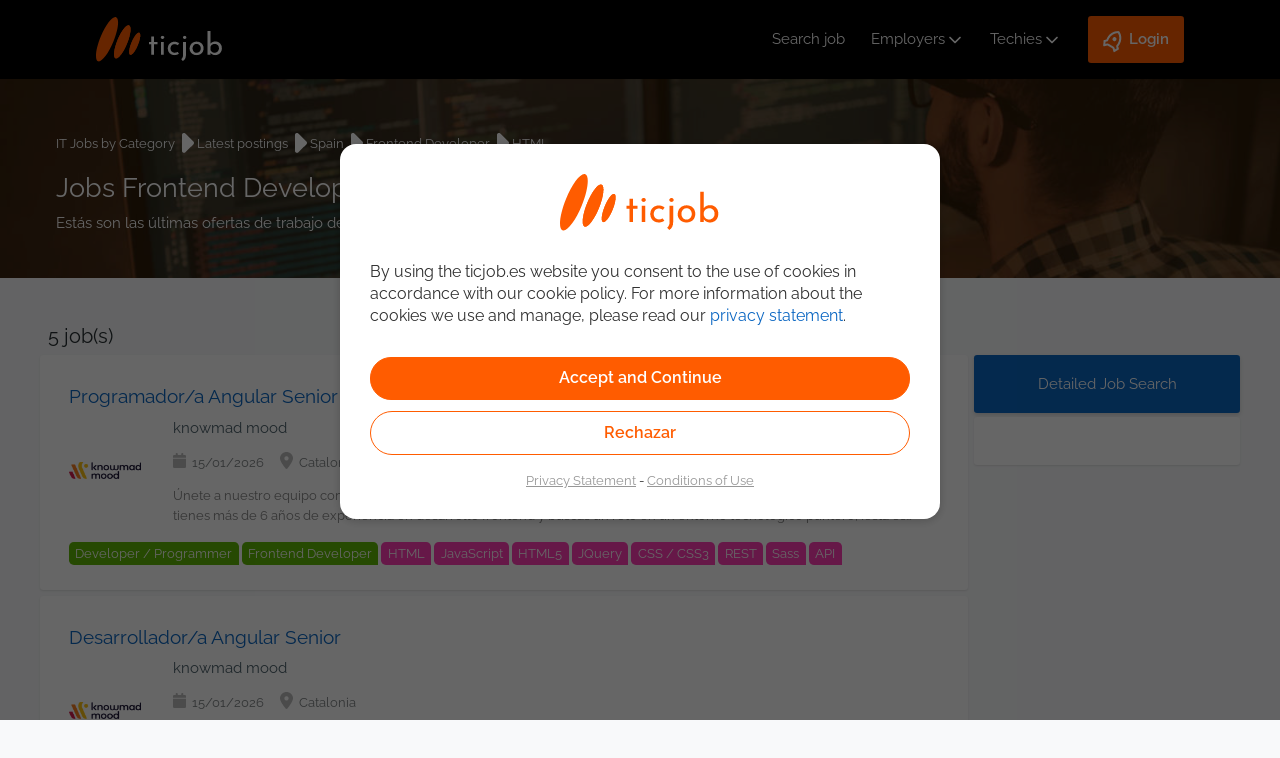

--- FILE ---
content_type: text/html;charset=UTF-8
request_url: https://ticjob.es/eng/it-job-openings/frontend-developer-html-spain
body_size: 14987
content:
<!DOCTYPE html>
<html lang="en" dir="ltr" xmlns="http://www.w3.org/1999/xhtml">
    <head>
		<meta charset="UTF-8">
		<meta http-equiv="Content-Type" content="text/html;" charset="UTF-8">
        <meta name="viewport" content="width=device-width, maximum-scale=1.0" />
        <title>Jobs Frontend Developer HTML in Spain - ticjob</title>
        <meta name="Description" content="Jobs Frontend Developer HTML in Spain: find them on ticjob.es"/>
        <meta name="author" content="ticjob.es"/>
		<meta name="twitter:title" content="Jobs Frontend Developer HTML in Spain - ticjob"/>
		<meta name="twitter:description" content="Jobs Frontend Developer HTML in Spain: find them on ticjob.es"/>
		<meta name="twitter:card" content="Jobs Frontend Developer HTML in Spain: find them on ticjob.es"/>
		<meta name="twitter:site" content="https://ticjob.es/eng/it-job-openings/frontend-developer-html-spain"/>
		<meta name="twitter:creator" content="@ticjob"/>
		<meta name="twitter:image" content="https://ticjob.es/img/theme-nd/no-fusion/ticjob-presentation.jpg"/>
       	<meta name="google-site-verification" content="Y-QzJJiysxJPDFiPz83BcJbqpvOzstvYfZ5ljvlOV9s" />
        <link rel="canonical" href="https://ticjob.es/eng/it-job-openings/frontend-developer-html-spain"/>
		<link rel="stylesheet" type="text/css" href="https://ticjob.es/LCL/CxbRapsxJROOUGjbX9dszlcVoV89htIIUTKrMv5L0BU_20260113182039"/>
<link rel="stylesheet" type="text/css" href="https://ticjob.es/LCL/yZMQj6hEHhKXv_NPFi8Rcc5Wg6OyVv9LX3gdIz5jpUY_20260113182113"/>
<link rel="stylesheet" type="text/css" href="https://ticjob.es/LCL/kwcZkGYW1V3c4dStH41q59jBMloHvMiUA1zP5Agv_rA_20260113182040"/>
<link rel="stylesheet" type="text/css" href="https://ticjob.es/LCL/8QZbMMEigXYDuq_n-4ZE7V6aPsqSGAmN4UU3274P7rM_20260113182040"/>
<script type="text/javascript">
<!--
var appUser="";
//-->
</script><script type="text/javascript" src="https://ticjob.es/LCL/libraries/leaflet/leaflet_20260113182040.js"></script>
<script type="text/javascript" src="https://ticjob.es/LCL/libraries/leaflet/leaflet.label_20260113182040.js"></script>
<script type="text/javascript" src="https://ticjob.es/LCL/gvvzloTGQLIgWPARk1LoZF0jLUNl52giuDn8hYDxae4_20260113182040"></script>
<script type="text/javascript" src="https://ticjob.es/LCL/og0jfV9lbjJE3MjlLp_zugJcir6hzNof1HNUV8c6iDs_20260113182113"></script>
</head>

    <body class="main-page-body" id="body-ticjob">
		<script type="text/javascript">
<!--
var siteversion = "4.76.4";

			gtmDataLayer = [{
				
					'appPageTitle': 'it-job-openings(/.*)?',
					 
					 	'appPageSubRubric': 'MENU_IT_JOBS_BY_CATEGORY',
					 	
    						'appPageRubric': 'MENU_IT_JOBS_BY_CATEGORY',
    					
    			
    			'appLanguage': 'en',
    			'appInterface': '/member',
    			'appSessionId': 'A4B2BD86979DE563764FB1158D156F47',
    			'appUtmSource': '',
    			'appUtmMedium': 'internet',
    			'appUtmCampaign': '',
    			 
  			}];
//-->
</script><!-- GTM-NZPXFL -->
			<!-- Google Tag Manager -->
				<noscript><iframe src="//www.googletagmanager.com/ns.html?id=GTM-NZPXFL"
				height="0" width="0" style="display:none;visibility:hidden"></iframe></noscript>
				<script>(function(w,d,s,l,i){w[l]=w[l]||[];w[l].push({'gtm.start':
				new Date().getTime(),event:'gtm.js'});var f=d.getElementsByTagName(s)[0],
				j=d.createElement(s),dl=l!='dataLayer'?'&l='+l:'';j.async=true;j.src=
				'//www.googletagmanager.com/gtm.js?id='+i+dl;f.parentNode.insertBefore(j,f);
				})(window,document,'script','gtmDataLayer','GTM-NZPXFL');</script>
			<!-- End Google Tag Manager -->
			<script type="text/javascript">
<!--
function sendWebPageTrackingEvent(eventCategory, eventAction, detailsString) {
        		
        			gtmDataLayer.push({'event': eventAction, 'eventCategory': eventCategory , 'eventAction': eventAction, 'detailsString' : detailsString});
        		
        	}
//-->
</script><script type="text/javascript">
<!--

//-->
</script><script type="text/javascript">
<!--
$.ictjob.debug=false;

    $.ictjob.config={
        changeManagement:{
            colorCarouselLogos : true
        },
        location:{
            zipLength:5,
            defaultCountryId:8
        },
        jobOffer:{
            permanentContractTypeId: 2
        },
        defaultDateSeparator:"/",
        defaultDatePlaceholder:"dd\/mm\/yyyy"
    };

    $.ictjob.localizedBaseAjaxUrl="https://ticjob.es/eng/ajax/";
    $.ictjob.isAlreadyUsedUrl= "https://ticjob.es/eng/api/json/is-already-used";
    $.ictjob.putMemberAvailability= "https://ticjob.es/eng/api/json/put-member-availability";
    $.ictjob.getCities= "https://ticjob.es/eng/api/json/get-cities";
    $.ictjob.memberPossibleSalaries= "https://ticjob.es/eng/ajax/MemberPossibleSalaries";
    $.ictjob.selectCityInDepartmentChosen= "https://ticjob.es/eng/ajax/SelectCityInDepartmentChosen";
    $.ictjob.uxFlags="https://ticjob.es/eng/api/json/ux-flags";
    $.ictjob.requestNewCaptcha= "https://ticjob.es/eng/api/json/requestNewCaptcha";
    $.ictjob.requestNewPassword= "https://ticjob.es/eng/api/json/requestNewPassword";
    $.ictjob.jobOfferContentURL= "https://ticjob.es/eng/ajax/JobOfferContent";
    $.ictjob.youtubeDisplay= "https://ticjob.es/eng/ajax/YoutubeDisplay";
    $.ictjob.pageLanguageCode = "eng";
    $.ictjob.partnerCarouselUrl= "/eng/ajax/PartnerCarousel";
    $.ictjob.texts= {changeAttachedFile: "Attach a different file"};
    $.ictjob.loginMember = "https://ticjob.es/eng/api/json/login-member";
    $.ictjob.registerMember = "https://ticjob.es/eng/api/json/register-member";
    $.ictjob.googleApiKey = "AIzaSyCH8bAzH5y-1ZSExb-khCFXZZvQbzXbuq8";
    $.ictjob.googleClientId = "141093984506-lfcl3lnuit4d78cbeoghdiu2eurhiguq";
    $.ictjob.dropBoxApiKey = "51sgnenmxagcjwi";
    $.ictjob.memberRecruiterFlags = "https://recruiter.ticjob.es/api/json/member-recruiter-flags";
    $.ictjob.isMobileDevice = false;

    $.ictjob.remainingCharacters = "Remaining";
    $.ictjob.recruiter={};
    $.ictjob.recruiter.cleanHtml="https://recruiter.ticjob.es/api/json/clean-html";
    $.ictjob.recruiter.message_mission_followed="The candidate that you have chosen will appear in the \"Follow-up Consultants\" menu.\nYou will be alerted 30 days before the end of the assignment.";

    $.ictjob.messages={};
    $.ictjob.messages.leavingPageWarning="Warning: you will lose all your input!";

    $.page = {};
        
    $.validator.messages.required="required field";
    $.validator.messages.maxroles = "Choose a maximum of 4 roles";
    $.validator.messages.role_required = "Choose at least one role";
    $.validator.messages.maxskills = "Choose a maximum of 7 criteria\n(Development + Systems + Business Applications)";
    $.validator.messages.loginUsed = "This username has already been used";
    $.validator.messages.skillLevels = "Please choose your level of knowledge: 1. Junior 2. Intermediate 3. Senior, for each skill chosen.";
    $.validator.messages.skillLevelsIntermissions = "Please choose the appropriate level of knowledge for each selected skill: 1. Junior 2. Intermediate 3. Senior.";
    $.validator.messages.experience_required = "Enter at least one example of experience";
    $.validator.messages.incomplete_period = "Period incomplete";
    $.validator.messages.invalid_period = "Invalid period";
    $.validator.messages.loginUsed2="Already registered?";
    $.validator.messages.availability_required = "Required field: Availability";
    $.validator.messages.mission_end_date_required = "Required field: End date for assignment";
    $.validator.messages.mission_end_date_30_days = "You cannot enter an end date for your assignment which is earlier than 30 days in the future. If your assignment will be coming to an end soon, we recommend that you mark your CV as AVAILABLE IMMEDIATELY. If you do this, potential recruiters will be able to contact you straight away to offer you assignments.";
    $.validator.messages.must_accept_terms = "You must accept our conditions to proceed";
    $.validator.messages.invalid_date = "Invalid date";    
    $.validator.messages.invalid_place = "Address not selected correctly";    
    $.validator.messages.applicationCVRequired = "Please attach a CV to your application.";    
    $.validator.messages.must_criteria = "Choose at least one criterion";
    $.validator.messages.at_least_one_application_scheme = "Please choose one or several ways to apply";
    $.validator.messages.job_too_many_skills = "Please choose a maximum of 10 skills";
    $.validator.messages.languageSkillsRequired="Choose at least one language";
    $.validator.messages.motherTongueRequired="Choose your mother tongue";
    $.validator.messages.cvRequiredForAccount="Please attach a CV-file (.doc, .docx, .odt or .pdf) to your ticjob CV.";
    
    $.validator.messages.field1Required="The field Field 1 is required";
    $.validator.messages.invalid_email = "Invalid email address";    
    $.validator.messages.invalid_mobile = "Wrong phone number";
    $.validator.messages.invalid_dni = "Wrong ID";
    $.validator.messages.invalid_prefix = "Invalid telephone prefix (+xx)";
//-->
</script><section id="container" class="container_12">
            <header ictjob.frontend.pages.member.ITJobs@4a131fe6>
	<!-- Lo utilizamos para saber si se han actualizado las politicas de privacidad -->
	<input type="hidden" id="showPopupAcceptNewPrivacyPolicy" value=""/>
    <div class="d-flex flex-row flex-wrap justify-between align-center">
    	<input id="activar" name="activar" type="checkbox" style="display:none;">
    	<label id="icon-responsive-menu" for="activar" class="flex-header">
			<img src="/img/theme-nd/header/icon-menu-responsive.svg" alt="Menu"/>
		</label>
		<a class="logoTicjob" href="https://ticjob.es/eng/" title="ticjob.es"><img src="/img/theme-nd/header/no-fusion/logo-ticjob-spain.svg" title="ticjob.es" alt="ticjob.es"/></a><a class="userIcon" href="https://ticjob.es/eng/login"><img alt="User registration icon" src="/img/theme-nd/header/user-login.svg"/></a><nav>
			<ul class="d-flex-menu align-center">
				<li><a id="it-jobs-link" href="https://ticjob.es/eng/search">Search job</a></li>
				<li>
						<input id="activarEm" name="activarEm" type="checkbox" style="display:none;">
						<label for="activarEm" class="d-flex align-center">
							<a href="https://recruiter.ticjob.es/login">Employers</a><svg xmlns="http://www.w3.org/2000/svg" width="20" height="20" viewBox="0 0 24 24" stroke-width="2" stroke="#ffffff" fill="none" stroke-linecap="round" stroke-linejoin="round">
							  <path d="M6 9l6 6l6 -6"/>
							</svg>
						</label>
						<ul>
							<li><a href="https://recruiter.ticjob.es/login">Login</a></li>
							<li><a href="https://ticjob.es/eng/about">About</a></li>
							<li><a href="https://recruiter.ticjob.es/signup">Register company</a></li>
							<li><a target="_blank" href="https://calendly.com/demoticjob/demo-ticjob-1">Schedule a demo</a></li></ul>
					</li>
				<li>
		<input id="activarCan" name="activarCan" type="checkbox" style="display:none;">
		<label for="activarCan" class="d-flex align-center">
			<a href="https://ticjob.es/eng/login">Techies</a><svg xmlns="http://www.w3.org/2000/svg" width="20" height="20" viewBox="0 0 24 24" stroke-width="2" stroke="#ffffff" fill="none" stroke-linecap="round" stroke-linejoin="round">
			  <path stroke="none" d="M0 0h24v24H0z" fill="none"/>
			  <path d="M6 9l6 6l6 -6"/>
			</svg>
		</label>
		<ul>
			<li><a href="https://ticjob.es/eng/login">Login</a></li>
			<li><a href="https://ticjob.es/eng/candidate-registration">Subscription</a></li>
			<li><a href="https://ticjob.es/eng/search">Job postings</a></li>
			<li><a target="_blank" href="https://blog.ticjob.es">Blog IT</a></li>
		</ul>
	</li>
	<li>
		<input id="activarLog" name="activarLog" type="checkbox" style="display:none;">
		<label for="activarLog" class="d-flex align-center loginButton">
			<svg xmlns="http://www.w3.org/2000/svg" viewBox="0 0 24 24" width="24" height="24">
				<path fill="none" d="M0 0h24v24H0z"></path>
				<path fill="#ffffff" d="M5 13c0-5.088 2.903-9.436 7-11.182C16.097 3.564 19 7.912 19 13c0 .823-.076 1.626-.22 2.403l1.94 1.832a.5.5 0 0 1 .095.603l-2.495 4.575a.5.5 0 0 1-.793.114l-2.234-2.234a1 1 0 0 0-.707-.293H9.414a1 1 0 0 0-.707.293l-2.234 2.234a.5.5 0 0 1-.793-.114l-2.495-4.575a.5.5 0 0 1 .095-.603l1.94-1.832C5.077 14.626 5 13.823 5 13zm1.476 6.696l.817-.817A3 3 0 0 1 9.414 18h5.172a3 3 0 0 1 2.121.879l.817.817.982-1.8-1.1-1.04a2 2 0 0 1-.593-1.82c.124-.664.187-1.345.187-2.036 0-3.87-1.995-7.3-5-8.96C8.995 5.7 7 9.13 7 13c0 .691.063 1.372.187 2.037a2 2 0 0 1-.593 1.82l-1.1 1.039.982 1.8zM12 13a2 2 0 1 1 0-4 2 2 0 0 1 0 4z"></path>
			</svg>
			<p>Login</p>
		</label>
		<ul>
			<li><a href="https://ticjob.es/eng/login">Techies</a></li>
			<li><a href="https://recruiter.ticjob.es/login">Partners</a></li>
		</ul>
	</li>
</ul>
		</nav>
	</div>

	<!-- Popup Policy Privacy -->
	<div id="policy_privacy_changed_popup" style="display:none;">
		<div class="text-scrollable-container" style="height: 200px">
			<style>	
	p{
		line-height: 1.4;
	}
</style>

<p>Since our last connection to the portal we have updated our <a href="/esp/privacy" target="_blank">Privacy Policy</a>.</p> 
<p>Please confirm that you have read and agree with this Policy.</p>
<p>If you are not satisfied, please delete your account from your Profile.</p>
<p>You can consult more details in our <a href="/eng/privacy" target="_blank">Privacy Policy</a> and <a href="/eng/disclaimer" target="_blank">Conditions of Use</a></p></div>
		<div style="width: 100%">
			<div style="display:inline-block; width: 49%; text-align: right">
				<input type="button" id="noAcceptPrivacyPolicyButton" class="button" value="No&nbsp;Accept"/>
			</div>
			<div style="display:inline-block;width: 49%; text-align: left;">
				<form name="accept_privacy_policy_changes" id="accept_privacy_policy_changes" action="https://ticjob.es/eng/accept_privacy_policy_changes" method="post"><input type="submit" value="Accept" id="acceptPrivacyPolicyBtn" class="button main-button"/></form></div>
		</div>
	</div>
	<div id="confirm_unsuscribe" style="display:none;">
		<div class="text-scrollable-container" style="height: 200px; width: 525px">
			<style>	
	p{
		line-height: 1.4;
	}
</style>

<p>When you delete your Ticjob account, we will delete all the information we have about you, including your CV, your mail preferences and alerts, and the status of any of your applications.</p>
<p>Keep in mind that if your CV has been consulted by a Recruiting Company, having registered for an offer or having your profile visible, you may still be contacted or they may keep your CV for one of their positions. In this case, you should contact them if you want to modify or delete the data that they keep from you.</p></p>
<p>You can consult more details in our <a href="/eng/privacy" target="_blank">Privacy Policy</a> and <a href="/eng/disclaimer" target="_blank">Conditions of Use</a></p></div>
		<div>	
			<div style="display:inline-block; width: 49%; text-align: right;">
				<a namespace="/member" href="https://ticjob.es/eng/auth/unsubscribe-submit" class="button">
					Yes</a>
			</div>
			<div style="display:inline-block; width: 49%; text-align: left;">
				<input type="button" id="cancelUnsuscribe" class="button main-button" value="Cancel"/>
			</div>			
		</div>
	</div>  
</header>
<div class="row clearfix" id="header-banner">
			</div>			
	<script>
	$(document).ready(function(){
		if( $("#showPopupAcceptNewPrivacyPolicy").val() == "true" ){
			$("#policy_privacy_changed_popup").show();
			$("#confirm_unsuscribe").show();
			
			show_Popup();
			$(".text-scrollable-container").scrollTop(0);
			return false;
		}else{
			$("#policy_privacy_changed_popup").hide();
			$("#confirm_unsuscribe").hide();
		}
	});	
	function show_Popup(){
		$("#policy_privacy_changed_popup").dialog({
			modal: true,
			title: "Privacy Policy and Disclaimer",
			width: 'auto',
			height: 'auto',
			closeOnEscape: false,
			resizable: false
		}); 
		
		$("#confirm_unsuscribe").dialog({
			modal: true,
			autoOpen: false,
			title: "Confirm the deletion of profile",
			width: 'auto',
			height: 'auto',
			closeOnEscape: false,
			resizable: false
		}); 
	}
	$("#noAcceptPrivacyPolicyButton").click(function(){
		$("#confirm_unsuscribe").dialog('open');
	});
	$("#cancelUnsuscribe").click(function(){
		$("#confirm_unsuscribe").dialog('close');
	});
	$("#acceptPrivacyPolicyBtn").click(function(){
		$("#showPopupAcceptNewPrivacyPolicy").val("false");
	});
</script>
<div id="main" class="clearfix" role="main">
					<div class="client-messages-container"  
id="default-message-container"></div>
<div id="header-it-jobs">
	<div class="row">
		<ul class="breadcrumb clearfix">
			<li><a href="https://ticjob.es/eng/it-jobs">IT Jobs by Category</a></li>
			<img class="svgImgWidth" src="/img/theme-nd/no-fusion/icons-svg/arrow-right-white.svg">
			<li>
				<a href="https://ticjob.es/eng/it-job-openings">
					Latest postings</a>
			</li>
			<img class="svgImgWidth" src="/img/theme-nd/no-fusion/icons-svg/arrow-right-white.svg">
				<li>
					<a href="https://ticjob.es/eng/it-job-openings/spain">Spain</a>
				</li>
			<img class="svgImgWidth" src="/img/theme-nd/no-fusion/icons-svg/arrow-right-white.svg">
				<li>
					<a href="https://ticjob.es/eng/it-job-openings/frontend-developer-spain">
						Frontend Developer</a>
				</li>
			<img class="svgImgWidth" src="/img/theme-nd/no-fusion/icons-svg/arrow-right-white.svg">
				<li>
					<a href="https://ticjob.es/eng/it-job-openings/frontend-developer-html-spain">HTML</a></li>
			</ul>
		<div class="category-title">
			<h1 class="category-head">
				Jobs Frontend Developer HTML in Spain</h1>
			<h2>Estás son las últimas ofertas de trabajo de Frontend Developer HTML in Spain encontradas.</h2>
		</div>
	</div>
	</div>
<div id="it-jobs">
	<div class="row clearfix" id="header-banner">
				</div>			
		<div id="categories-result">
		<div id="search-result">
	<div class="panel-header2 search-result-header">
			<div class="divide-jobs-list number-results-email-alert">	
					<h3 class="search-result-header-number-results"><span id="nb-jobs-found"></span>&nbsp;job(s)</h3>
						</div>
				<div class="divide-jobs-list range-date-selector">
					<div class="jobs-list-filter no-lang-filter">
						<div class="search-result-header-language-filter language-select-input  noRank ">
							</div>
						</div>
				</div>
			</div>
	<div class="search-result-body">
		<ul id="search-result-body">
				<li>
									<div class="job-card">
										<div class="job-card-wrapper" data-url="https://ticjob.es/eng/job/programador-angular-senior/70088">
											<div class="jobtitle-vertical-center-home">
												<a  class="job-title search-item-link" href="https://ticjob.es/eng/job/programador-angular-senior/70088">
													Programador/a Angular Senior</a>
											</div>
											<div class="job-card-body job-info job-info-no-language-filter">
												<div class="job-card-company-logo">
														<a class="job-logo image-office-link" href="https://ticjob.es/eng/office/knowmad-mood/4802 " >
															<span class="vertical-middle-div">
																<img class="search-item-logo" src="/files/logo/knowmad_mood_1728995132_0.png.mid.png" alt="knowmad mood"/>
															</span>
														</a>
													</div>	
												<div class="job-card-info">
													<div class="job-card-label-header job-company-title">
														<a href="https://ticjob.es/eng/office/knowmad-mood/4802 " >
															knowmad mood</a>
													</div>
													<div class="job-card-label">
														<div class="job-card-label date-field">
															<p>15/01/2026</p>
														</div>
														<div class="job-card-label location-field">
															<p>Catalonia</p>
															</div>
													</div>
													<div class="job-description">
														<p>
															

Únete a nuestro equipo como Desarrollador/a Frontend Senior y disfruta de un entorno de trabajo innovador y flexible. 

  

Si tienes más de 6 años de experiencia en desarrollo frontend y buscas un reto en un entorno tecnológico puntero, ¡esta es tu oportunidad! 

  

¿Qué Ofrecemos? 

  
 
Modelo híbrido: Disfruta de la flexibilidad del teletrabajo, con solo un día de presencialidad en la oficina a la semana. 
Horario flexible: Adapta tu jornada a tu ritmo personal, coordinando con tu equipo para disfrutar de un balance ideal entre trabajo y vida personal. 
Vacaciones: Disfruta de 22 días de vacaciones más 2 días de libre disposición, además de los días 24 y 31 de diciembre libres. 
Contrato indefinido: Desde el primer día, con la opción de elegir si prefieres recibir tu nómina en 12 o 14 pagas. 
Retribución flexible: Elige cómo destinar parte de tu salario a productos o servicios con ventajas fiscales, como tarjeta restaurante, cheque guardería, seguro médico o formación. 
Club de ventajas: Accede a descuentos exclusivos en tecnología, ocio y formación para mejorar tu vida personal. 
Formación continua: Accede a plataformas como Udemy Business, además de cursos de idiomas, certificaciones oficiales y formación técnica, adaptados a tus necesidades y ritmo. 
Plan de carrera: Diseña tu propio camino de crecimiento, con apoyo para avanzar dentro de la empresa, transitar entre comunidades o asumir roles de liderazgo. 
Bienestar integral: Acceso a nuestro programa de bienestar que incluye nutrición saludable, actividad física y talleres de equilibrio emocional. 
Conciliación +VIDA: Asistencia personal y familiar 24/7, con servicios como consultas médicas, legales, dentales, asistencia personal, renovación de carnet de conducir y más para ti y tus familiares. 
Ambiente de trabajo inclusivo: Fomentamos la diversidad generacional y cultural, con políticas activas de igualdad y diversidad en un entorno de más de 70 nacionalidades. 
Eventos sociales y diversión: Participa en actividades como videojuegos multijugador, escape rooms virtuales y más, para conectar con tus compañeros fuera del entorno laboral.  

  

¿Con qué herramientas trabajarás? 

  

HTML5, CSS3, SASS, Servicios REST, jQuery (más de 2 años de experiencia), Angular 5 o superior (más de 3 años de experiencia), Node.js, Javascript Orientado a Objetos (POO), Aplicaciones SPA 

  

¿Cuál será tu misión en el proyecto? 

  
 
Refinar historias de usuario junto al Product Owner y el equipo. 
Desarrollar tanto el frontend en Angular como el backend. 
Implementar arquitecturas de microservicios y microfrontends. 
Diseñar y desarrollar APIs REST bajo un enfoque API First.  

  

Requisitos Mínimos: 

  
 
Más de 6 años de experiencia en desarrollo frontend. 
Experiencia con Angular 5 o superior y Node.js. 
Conocimientos avanzados de Javascript Orientado a Objetos. 
Experiencia con HTML5, CSS3, SASS y jQuery. 
Familiaridad con aplicaciones SPA y servicios REST.  

  

¡Apúntate y te daremos más detalles! 

  

  

En Knowmad Mood, estamos comprometidos con la diversidad e inclusión, creando igualdad de oportunidades para todos los candidatos calificados, sin distinción de ningún tipo</p>
													</div>
												</div>
											</div>
										</div>
										<aside class="job-tags">
											<input class="active-tag-class" id="active-tags-69891" name="active-tags" type="checkbox" style="display:none;">
											<div class="tags-container">
												<span title="Developer / Programmer" class="job-tag rol-tag" data-id="142">
															Developer / Programmer</span>
													<span title="Frontend Developer" class="job-tag rol-tag" data-id="789">
															Frontend Developer</span>
													<span title="HTML" class="job-tag dev-tag" data-id="188">
															HTML</span>
													<span title="JavaScript" class="job-tag dev-tag" data-id="190">
															JavaScript</span>
													<span title="HTML5" class="job-tag dev-tag" data-id="690">
															HTML5</span>
													<span title="JQuery" class="job-tag dev-tag" data-id="704">
															JQuery</span>
													<span title="CSS / CSS3" class="job-tag dev-tag" data-id="705">
															CSS / CSS3</span>
													<span title="REST" class="job-tag dev-tag" data-id="774">
															REST</span>
													<span title="Sass" class="job-tag dev-tag" data-id="799">
															Sass</span>
													<span title="API" class="job-tag dev-tag" data-id="817">
															API</span>
													<span title="Angular" class="job-tag dev-tag" data-id="876">
															Angular</span>
													</div>
										</aside>
									</div>
								</li>
							<li>
									<div class="job-card">
										<div class="job-card-wrapper" data-url="https://ticjob.es/eng/job/desarrollador-angular-senior/70059">
											<div class="jobtitle-vertical-center-home">
												<a  class="job-title search-item-link" href="https://ticjob.es/eng/job/desarrollador-angular-senior/70059">
													Desarrollador/a Angular Senior</a>
											</div>
											<div class="job-card-body job-info job-info-no-language-filter">
												<div class="job-card-company-logo">
														<a class="job-logo image-office-link" href="https://ticjob.es/eng/office/knowmad-mood/4802 " >
															<span class="vertical-middle-div">
																<img class="search-item-logo" src="/files/logo/knowmad_mood_1728995132_0.png.mid.png" alt="knowmad mood"/>
															</span>
														</a>
													</div>	
												<div class="job-card-info">
													<div class="job-card-label-header job-company-title">
														<a href="https://ticjob.es/eng/office/knowmad-mood/4802 " >
															knowmad mood</a>
													</div>
													<div class="job-card-label">
														<div class="job-card-label date-field">
															<p>15/01/2026</p>
														</div>
														<div class="job-card-label location-field">
															<p>Catalonia</p>
															</div>
													</div>
													<div class="job-description">
														<p>
															

  

Acerca del Empleo 

  

Únete a nuestro equipo como Desarrollador/a Frontend Senior y disfruta de un entorno de trabajo innovador y flexible. 

  

Si tienes más de 6 años de experiencia en desarrollo frontend y buscas un reto en un entorno tecnológico puntero, ¡esta es tu oportunidad! 

  

  

¿Qué Ofrecemos? 

  
 
Modelo híbrido ✨✨: Disfruta de la flexibilidad del teletrabajo, con solo un día de presencialidad en la oficina a la semana. 
Horario flexible ⏰: Adapta tu jornada a tu ritmo personal, coordinando con tu equipo para disfrutar de un balance ideal entre trabajo y vida personal. 
Vacaciones ✨✨: Disfruta de 22 días de vacaciones más 2 días de libre disposición, además de los días 24 y 31 de diciembre libres. 
Contrato indefinido ✨✨: Desde el primer día, con la opción de elegir si prefieres recibir tu nómina en 12 o 14 pagas. 
Retribución flexible ✨✨: Elige cómo destinar parte de tu salario a productos o servicios con ventajas fiscales, como tarjeta restaurante, cheque guardería, seguro médico o formación. 
Club de ventajas: Accede a descuentos exclusivos en tecnología, ocio y formación para mejorar tu vida personal. 
Formación continua ✨✨: Accede a plataformas como Udemy Business, además de cursos de idiomas, certificaciones oficiales y formación técnica, adaptados a tus necesidades y ritmo. 
Plan de carrera ✨✨: Diseña tu propio camino de crecimiento, con apoyo para avanzar dentro de la empresa, transitar entre comunidades o asumir roles de liderazgo. 
Bienestar integral ✨✨: Acceso a nuestro programa de bienestar que incluye nutrición saludable, actividad física y talleres de equilibrio emocional. 
Conciliación +VIDA: Asistencia personal y familiar 24/7, con servicios como consultas médicas, legales, dentales, asistencia personal, renovación de carnet de conducir y más para ti y tus familiares. 
Ambiente de trabajo inclusivo ✨✨: Fomentamos la diversidad generacional y cultural, con políticas activas de igualdad y diversidad en un entorno de más de 70 nacionalidades. 
Eventos sociales y diversión✨✨: Participa en actividades como videojuegos multijugador, escape rooms virtuales y más, para conectar con tus compañeros fuera del entorno laboral.  

  

¿Con qué herramientas trabajarás?  

  
 
HTML5, CSS3, SASS, Servicios REST, jQuery (más de 2 años de experiencia), Angular 5 o superior (más de 3 años de experiencia), Node.js, Javascript Orientado a Objetos (POO), Aplicaciones SPA  

  

¿Cuál será tu misión en el proyecto? 

  
 
Refinar historias de usuario junto al Product Owner y el equipo. 
Desarrollar tanto el frontend en Angular como el backend. 
Implementar arquitecturas de microservicios y microfrontends. 
Diseñar y desarrollar APIs REST bajo un enfoque API First.  

  

Requisitos Mínimos: 

  
 
Más de 6 años de experiencia en desarrollo frontend. 
Experiencia con Angular 5 o superior y Node.js. 
Conocimientos avanzados de Javascript Orientado a Objetos. 
Experiencia con HTML5, CSS3, SASS y jQuery. 
Familiaridad con aplicaciones SPA y servicios REST.  

  

¡Apúntate y te daremos más detalles! �� 

  

En Knowmad Mood, estamos comprometidos con la diversidad e inclusión, creando igualdad de oportunidades para todos los candidatos calificados, sin distinción de ningún tipo</p>
													</div>
												</div>
											</div>
										</div>
										<aside class="job-tags">
											<input class="active-tag-class" id="active-tags-69862" name="active-tags" type="checkbox" style="display:none;">
											<div class="tags-container">
												<span title="Frontend Developer" class="job-tag rol-tag" data-id="789">
															Frontend Developer</span>
													<span title="Backend Developer" class="job-tag rol-tag" data-id="790">
															Backend Developer</span>
													<span title="Product Owner" class="job-tag rol-tag" data-id="907">
															Product Owner</span>
													<span title="HTML" class="job-tag dev-tag" data-id="188">
															HTML</span>
													<span title="JavaScript" class="job-tag dev-tag" data-id="190">
															JavaScript</span>
													<span title="HTML5" class="job-tag dev-tag" data-id="690">
															HTML5</span>
													<span title="JQuery" class="job-tag dev-tag" data-id="704">
															JQuery</span>
													<span title="CSS / CSS3" class="job-tag dev-tag" data-id="705">
															CSS / CSS3</span>
													<span title="REST" class="job-tag dev-tag" data-id="774">
															REST</span>
													<span title="Sass" class="job-tag dev-tag" data-id="799">
															Sass</span>
													<span title="API" class="job-tag dev-tag" data-id="817">
															API</span>
													<span title="Angular" class="job-tag dev-tag" data-id="876">
															Angular</span>
													</div>
										</aside>
									</div>
								</li>
							<li>
									<div class="job-card">
										<div class="job-card-wrapper" data-url="https://ticjob.es/eng/job/desarrollador-angular-senior/69931">
											<div class="jobtitle-vertical-center-home">
												<a  class="job-title search-item-link" href="https://ticjob.es/eng/job/desarrollador-angular-senior/69931">
													Desarrollador/a Angular Senior</a>
											</div>
											<div class="job-card-body job-info job-info-no-language-filter">
												<div class="job-card-company-logo">
														<a class="job-logo image-office-link" href="https://ticjob.es/eng/office/knowmad-mood/4802 " >
															<span class="vertical-middle-div">
																<img class="search-item-logo" src="/files/logo/knowmad_mood_1728995132_0.png.mid.png" alt="knowmad mood"/>
															</span>
														</a>
													</div>	
												<div class="job-card-info">
													<div class="job-card-label-header job-company-title">
														<a href="https://ticjob.es/eng/office/knowmad-mood/4802 " >
															knowmad mood</a>
													</div>
													<div class="job-card-label">
														<div class="job-card-label date-field">
															<p>15/01/2026</p>
														</div>
														<div class="job-card-label location-field">
															<p>Madrid</p>
															</div>
													</div>
													<div class="job-description">
														<p>
															

Acerca del empleo 

  
 
Únete a nuestro equipo como Desarrollador/a Frontend Senior y disfruta de un entorno de trabajo innovador y flexible. 
Si tienes más de 6 años de experiencia en desarrollo frontend y buscas un reto en un entorno tecnológico puntero, ¡esta es tu oportunidad!  

  

¿Qué ofrecemos? 

  
 
Modelo híbrido ✨✨: Disfruta de la flexibilidad del teletrabajo, con solo un día de presencialidad en la oficina a la semana. 
Horario flexible ⏰: Adapta tu jornada a tu ritmo personal, coordinando con tu equipo para disfrutar de un balance ideal entre trabajo y vida personal. 
Vacaciones ✨✨: Disfruta de 22 días de vacaciones más 2 días de libre disposición, además de los días 24 y 31 de diciembre libres. 
Contrato indefinido ✨✨: Desde el primer día, con la opción de elegir si prefieres recibir tu nómina en 12 o 14 pagas. 
Retribución flexible ✨✨: Elige cómo destinar parte de tu salario a productos o servicios con ventajas fiscales, como tarjeta restaurante, cheque guardería, seguro médico o formación. 
Club de ventajas: Accede a descuentos exclusivos en tecnología, ocio y formación para mejorar tu vida personal. 
Formación continua ✨✨: Accede a plataformas como Udemy Business, además de cursos de idiomas, certificaciones oficiales y formación técnica, adaptados a tus necesidades y ritmo. 
Plan de carrera ✨✨: Diseña tu propio camino de crecimiento, con apoyo para avanzar dentro de la empresa, transitar entre comunidades o asumir roles de liderazgo. 
Bienestar integral ✨✨: Acceso a nuestro programa de bienestar que incluye nutrición saludable, actividad física y talleres de equilibrio emocional. 
Conciliación +VIDA: Asistencia personal y familiar 24/7, con servicios como consultas médicas, legales, dentales, asistencia personal, renovación de carnet de conducir y más para ti y tus familiares. 
Ambiente de trabajo inclusivo ✨✨: Fomentamos la diversidad generacional y cultural, con políticas activas de igualdad y diversidad en un entorno de más de 70 nacionalidades. 
Eventos sociales y diversión ✨✨: Participa en actividades como videojuegos multijugador, escape rooms virtuales y más, para conectar con tus compañeros fuera del entorno laboral.  

  

¿Con qué herramientas trabajarás?✨✨ 

  
 
HTML5, CSS3, SASS, Servicios REST, jQuery (más de 2 años de experiencia), Angular 5 o superior (más de 3 años de experiencia), Node.js, Javascript Orientado a Objetos (POO), Aplicaciones SPA  

  

¿Cuál será tu misión en el proyecto? 

  
 
Refinar historias de usuario junto al Product Owner y el equipo. 
Desarrollar tanto el frontend en Angular como el backend. 
Implementar arquitecturas de microservicios y microfrontends. 
Diseñar y desarrollar APIs REST bajo un enfoque API First.  

  

Requisitos mínimos: 

  
 
Más de 6 años de experiencia en desarrollo frontend. 
Experiencia con Angular 5 o superior y Node.js. 
Conocimientos avanzados de Javascript Orientado a Objetos. 
Experiencia con HTML5, CSS3, SASS y JQuery. 
Familiaridad con aplicaciones SPA y servicios REST.  

  

¡Apúntate y te daremos más detalles! �� 

  

En Knowmad Mood, estamos comprometidos con la diversidad e inclusión, creando igualdad de oportunidades para todos los candidatos calificados, sin distinción de ningún tipo</p>
													</div>
												</div>
											</div>
										</div>
										<aside class="job-tags">
											<input class="active-tag-class" id="active-tags-69734" name="active-tags" type="checkbox" style="display:none;">
											<div class="tags-container">
												<span title="Developer / Programmer" class="job-tag rol-tag" data-id="142">
															Developer / Programmer</span>
													<span title="Frontend Developer" class="job-tag rol-tag" data-id="789">
															Frontend Developer</span>
													<span title="Backend Developer" class="job-tag rol-tag" data-id="790">
															Backend Developer</span>
													<span title="Product Owner" class="job-tag rol-tag" data-id="907">
															Product Owner</span>
													<span title="HTML" class="job-tag dev-tag" data-id="188">
															HTML</span>
													<span title="JavaScript" class="job-tag dev-tag" data-id="190">
															JavaScript</span>
													<span title="HTML5" class="job-tag dev-tag" data-id="690">
															HTML5</span>
													<span title="JQuery" class="job-tag dev-tag" data-id="704">
															JQuery</span>
													<span title="CSS / CSS3" class="job-tag dev-tag" data-id="705">
															CSS / CSS3</span>
													<span title="REST" class="job-tag dev-tag" data-id="774">
															REST</span>
													<span title="Sass" class="job-tag dev-tag" data-id="799">
															Sass</span>
													<span title="API" class="job-tag dev-tag" data-id="817">
															API</span>
													<span title="Angular" class="job-tag dev-tag" data-id="876">
															Angular</span>
													</div>
										</aside>
									</div>
								</li>
							<li>
									<div class="job-card">
										<div class="job-card-wrapper" data-url="https://ticjob.es/eng/job/senior-frontend-developer-react/69819">
											<div class="jobtitle-vertical-center-home">
												<a  class="job-title search-item-link" href="https://ticjob.es/eng/job/senior-frontend-developer-react/69819">
													Senior Frontend Developer (React)</a>
											</div>
											<div class="job-card-body job-info job-info-no-language-filter">
												<div class="job-card-company-logo">
														<a class="job-logo image-office-link" href="https://ticjob.es/eng/office/grupo-digital/3097 " >
															<span class="vertical-middle-div">
																<img class="search-item-logo" src="/files/logo/Grupo_Digital_1590755759_0.png.mid.png" alt="Grupo Digital"/>
															</span>
														</a>
													</div>	
												<div class="job-card-info">
													<div class="job-card-label-header job-company-title">
														<a href="https://ticjob.es/eng/office/grupo-digital/3097 " >
															Grupo Digital</a>
													</div>
													<div class="job-card-label">
														<div class="job-card-label date-field">
															<p>19/11/2025</p>
														</div>
														<div class="job-card-label location-field">
															<p>Castile-La Mancha, Catalonia</p>
															</div>
													</div>
													<div class="job-description">
														<p>
															

Description: 
 
Si te motiva diseñar e implementar interfaces modernas con impacto real en miles de usuarios, este rol te va a encajar. Proyecto estable, stack actualizado y foco en buenas prácticas frontend.  

  

Qué harás 
 
Desarrollar interfaces web modernas y responsivas con React (Hooks, Context, Redux...). 
Traducir diseños UX/UI en componentes reutilizables y accesibles. 
Asegurar rendimiento, compatibilidad y optimización de carga. 
Implementar navegación y enrutamiento (React Router / Next.js). 
Consumir y gestionar APIs REST/GraphQL. 
Colaborar con backend en contratos y flujos de datos. 
Mejorar la experiencia de usuario junto al equipo de UX/UI. 
Desarrollar tests unitarios e integración. 
Aplicar buenas prácticas de versionado y code review (GIT). 
Participar en despliegues cloud y CI/CD (GitHub Actions, Vercel, Netlify, Jenkins). 
Documentar componentes y flujos (Storybook, Confluence, README). 
Contribuir a arquitectura frontend, modularización y design systems. 
Trabajar en entornos ágiles.  

  

Imprescindible 
 
&ge; 5 años como Frontend Developer. 
Experiencia sólida en React y desarrollo SPA. 
Dominio de JavaScript, HTML, CSS. 
Gestión de código con Git. 
Uso de herramientas de ticketing (JIRA / Remedy). 
Grado en Ingeniería Informática o similar.  

  

Deseable 
 
Conocimientos básicos de Node.js, npm y build tools (Vite/Webpack). 
Experiencia colaborando con UX/UI. 
Experiencia en Scrum/Kanban. 
Experiencia en sector público / salud. 
Catalán medio.  

  

Qué ofrecemos 
 
Salario competitivo en función de la experiencia 
Contrato indefinido u opción de contrato mercantil 
22 días laborables de vacaciones 
Plan de retribución flexible: Seguro médico, cheques guardería, cheques transporte 
Formación en tecnología y soft skills 
Programa de referidos: 500 EUR por candidatos recomendados que se incorporen con nosotros  

  

Condiciones 
 
Contrato: Indefinido 
Modalidad: Remoto 100% desde España 
Lugar de trabajo: Cualquier ubicación en España (preferencia: Barcelona · Reus · Valencia) 
Horario: Jornada estándar del cliente 
Salario: En función de la experiencia laboral. 35 - 40.000 EUR b/a.  

  

  

  

Sobre Grupo Digital 

  

  

  

  

Somos una consultora tecnológica con sede en Madrid. Especialistas en outsourcing de perfiles IT, selección y modelos Talent-as-a-Service, con foco en grandes integradores y empresas del sector financiero y digital. Apostamos por un servicio excelente, equipos autónomos y resultados medibles. Si te gusta trabajar con tecnologías punteras y en entornos que suman, aquí tendrás recorrido.</p>
													</div>
												</div>
											</div>
										</div>
										<aside class="job-tags">
											<input class="active-tag-class" id="active-tags-69622" name="active-tags" type="checkbox" style="display:none;">
											<div class="tags-container">
												<span title="Developer / Programmer" class="job-tag rol-tag" data-id="142">
															Developer / Programmer</span>
													<span title="Frontend Developer" class="job-tag rol-tag" data-id="789">
															Frontend Developer</span>
													<span title="Backend Developer" class="job-tag rol-tag" data-id="790">
															Backend Developer</span>
													<span title="HTML" class="job-tag dev-tag" data-id="188">
															HTML</span>
													<span title="CSS / CSS3" class="job-tag dev-tag" data-id="705">
															CSS / CSS3</span>
													<span title="REST" class="job-tag dev-tag" data-id="774">
															REST</span>
													<span title="API" class="job-tag dev-tag" data-id="817">
															API</span>
													<span title="Remedy" class="job-tag sys-tag" data-id="296">
															Remedy</span>
													<span title="Version Control System (VCS)" class="job-tag sys-tag" data-id="668">
															Version Control System</span>
													<span title="GIT" class="job-tag sys-tag" data-id="670">
															GIT</span>
													<span title="JIRA" class="job-tag bus-tag" data-id="862">
															JIRA</span>
													</div>
										</aside>
									</div>
								</li>
							<li>
									<div class="job-card">
										<div class="job-card-wrapper" data-url="https://ticjob.es/eng/job/beca-100-desarrollador-web-fullstack-web-developer/57576">
											<div class="jobtitle-vertical-center-home">
												<a  class="job-title search-item-link" href="https://ticjob.es/eng/job/beca-100-desarrollador-web-fullstack-web-developer/57576">
													Beca 100% Desarrollador Web - Fullstack Web Developer</a>
											</div>
											<div class="job-card-body job-info job-info-no-language-filter">
												<div class="job-card-company-logo">
														<a class="job-logo image-office-link" href="https://ticjob.es/eng/office/nett-formacion-sl/4162 " >
															<span class="vertical-middle-div">
																<img class="search-item-logo" src="/files/logo/nett-formacion-s-l--1653296683440.png.mid.png" alt="Nett Formacion S.L."/>
															</span>
														</a>
													</div>	
												<div class="job-card-info">
													<div class="job-card-label-header job-company-title">
														<a href="https://ticjob.es/eng/office/nett-formacion-sl/4162 " >
															Nett Formacion S.L.</a>
													</div>
													<div class="job-card-label">
														<div class="job-card-label date-field">
															<p>18/11/2025</p>
														</div>
														<div class="job-card-label location-field">
															<p>Andalusia, Aragon, Asturias, Basque Country, Cantabria, Castile and Leon, Castile-La Mancha, Catalonia, Extremadura, Galicia, La Rioja, Madrid, Murcia, Navarra, Valencian Community, Non-peninsular</p>
															</div>
													</div>
													<div class="job-description">
														<p>
															

Beca 100% Desarrollador Web, Fullstack Web Developer 
 
Nuestro objetivo es que domines las últimas novedades de lenguajes de cliente como HTML y CSS, dominar a nivel experto los principales CMS del mercado como WordPress o PrestaShop, programar con JavaScript y los frameworks más importantes en la actualidad como Angular o Vue.js, controlar las versiones en el desarrollo de software utilizando GitHub, utilizar Docker, Node.js y NPM, Servidores web, y programar del lado del servidor con PHP, bases de datos MySQL y el framework Laravel, así como visibilizar tu proyectos utilizando SEO Técnico, enfocarlos con técnicas de usabilidad web y UX y gestionarlos mediante Scrum Manager.  

  

  

Para ello te proponemos nuestro Máster en Desarollo Web Avanzado que puedes cursar de forma privada o con nuestra beca: 
 
El máster en Desarrollo Web Avanzado que puedes cursarlo de forma privada: https://nettdigitalschool.com/master-en-desarrollo-web-avanzado/ Con el que dominarás las herramientas y tecnologías de desarrollo web más avanzadas para ser el candidato ideal que buscan las empresas , en 9 meses, 200 horas por videoconferencia en tiempo real con los profesores y los compañeros 17-19h / 19-21h según el grupo, de lunes a jueves por 4940EUR. 
La Beca TALENTic te ofrece la posibilidad de realizar 9 meses de prácticas formativas no remuneradas y a su vez formarte en las principales disciplinas digitales con el Máster DWA para convertirte en el programador web que demanda el mercado laboral. Realizarás, por las mañanas, 6 horas de prácticas en una empresa de tu ciudad y 2 horas de máster por videoconferencia en directo, con profesores y alumnos a tiempo real. En total, una duración similar a una jornada laboral. 
Es una formación dual, que consta de prácticas propias sin remuneración y un máster, no son prácticas para un máster o grado que ya hayas cursado. 
Consigue 9 meses de experiencia en una empresa puntera del sector y conviértete en un profesional multidisciplinar estudiando el Máster DWA con una beca de estudios del 100% (sin ningún coste para el alumno).  

  

  

¿Qué necesitas para conseguir la beca? 
 
Obligatorio utilizar lenguajes de cliente como HTML y CSS / CSS3, y muy valorable: WordPress o PrestaShop, programar JavaScript.  

¿Qué vas a prender? 
 
Frameworks importantes como Angular y/o Vue.js, controlar las versiones en el desarrollo de Software utilizando GITHub, utilizar Servidores web, herramientas relacionadas y programar del lado del servidor con PHP, bases de datos MySQL y el Framework Laravel y/o Symfony, así como visibilizar tu proyectos utilizando SEO Técnico, enfocarlos con técnicas de usabilidad Web y UX-UI y gestionarlos mediante Scrum Manager.  

  

  

¿Y no tiene ningún coste? 
 
¡Exacto! La empresa te concede una beca que cubre el 100% del importe del máster que tiene un coste de 4940EUR y además te permite realizar 9 meses de prácticas mientras estudias.  

  

https://nettdigitalschool.com/beca-talentic/ 

  

  

Contacta con nosotros en orientacionalumnos@nettdigitalschool.com o inscríbete y nos pondremos en contacto contigo a la mayor brevedad para comentar toda la info y que puedas valorarla. 

  </p>
													</div>
												</div>
											</div>
										</div>
										<aside class="job-tags">
											<input class="active-tag-class" id="active-tags-57396" name="active-tags" type="checkbox" style="display:none;">
											<div class="tags-container">
												<span title="Developer / Programmer" class="job-tag rol-tag" data-id="142">
															Developer / Programmer</span>
													<span title="Analyst Programmer" class="job-tag rol-tag" data-id="145">
															Analyst Programmer</span>
													<span title="Frontend Developer" class="job-tag rol-tag" data-id="789">
															Frontend Developer</span>
													<span title="Backend Developer" class="job-tag rol-tag" data-id="790">
															Backend Developer</span>
													<span title="Fullstack Developer" class="job-tag rol-tag" data-id="797">
															Fullstack Developer</span>
													<span title="HTML" class="job-tag dev-tag" data-id="188">
															HTML</span>
													<span title="JavaScript" class="job-tag dev-tag" data-id="190">
															JavaScript</span>
													<span title="PHP" class="job-tag dev-tag" data-id="203">
															PHP</span>
													<span title="MySQL" class="job-tag dev-tag" data-id="210">
															MySQL</span>
													<span title="CSS / CSS3" class="job-tag dev-tag" data-id="705">
															CSS / CSS3</span>
													<span title="Laravel" class="job-tag dev-tag" data-id="771">
															Laravel</span>
													</div>
										</aside>
									</div>
								</li>
							</ul>
			<aside id="search-result-pagination" class='pagination-comp '>
    <div class="prev disabled">
        <a class="prev"  href="javascript:;">
                <span>
                	</span>
            </a>
        </div>
    
    <div class="pages-container">
		<div class="pages">
			<div class="page-list">
			    <span class="current first">1</span>
			    </div>
	    </div>
    </div>

    <div class="next  disabled">
        <a class="next"  href="javascript:;">
                <span>
                	</span>
            </a>
        </div>
</aside></div>
	</div>
<script type="text/javascript">
<!--
$.ictjob.onRun(function() {
		// after NewEmailAlertPrompot component has initialized $.newEmailAlert 
		if($.newEmailAlert!=null) {
			$.newEmailAlert.searchQuery = "function=789&devskills=188&keywords_options=OR&contractTypes=2,4,5&numResult=5";
		}
	});
//-->
</script><script type="text/javascript">
<!--

//-->
</script><section id="refine-categories">
			<a class="detailed-search-button" href="https://ticjob.es/eng/search">Detailed Job Search</a><div class="panel-body">
				</div>
		</section> 
	</div>
</div>
<script type="text/javascript">
<!--
$.categorySearch = "https:\/\/ticjob.es\/eng\/it-job-openings\/frontend-developer-html-spain";
//-->
</script></div>
            <footer id="main-footer"> 
	<div id="main-footer-content">   
		<div id="footer-links">
			<aside class="sub-nav-footer-links">
				<h3>About us</h3>
				<nav class="footerNav">
					<ul onclick="sendWebPageTrackingEvent('clickFooter', 'clickColumnOneFooterAction', '');">
						<li class='firstChild'>
									<a href="https://ticjob.es/eng/about" title="MENU_ABOUT_SITE">About</a></li>
							<li class='last-child'>
									<a href="https://ticjob.es/eng/contact-us" title="MENU_CONTACT_US">Contact us</a></li>
							<li>
							<a href="https://ticjob.es/eng/recruiter"><span>Register company</span></a></li>
					</ul>
				</nav>
				<nav>
					<div id="follow-us-social-footer">		
						<a href="https://www.linkedin.com/company/ticjob-es/" alt="LinkedIn" class="socialIconsLinks" id="social-footer-linked-in" target="_blank"></a>										
							<a href="https://twitter.com/ticjob" alt="Twitter" class="socialIconsLinks" id="social-footer-twitter" target="_blank"></a>				    			    		
							<a href="https://www.facebook.com/ticjob.es" alt="Facebook" class="socialIconsLinks" id="social-footer-facebook" target="_blank"></a>
							<a href="https://www.instagram.com/ticjob/" alt="Instagram" class="socialIconsLinks" id="social-footer-instagram" target="_blank"></a>				
							<a href="https://www.tiktok.com/@ticjob.es" alt="tiktok" class="socialIconsLinks" id="social-footer-tiktok" target="_blank"></a>										
							<a href="https://www.youtube.com/user/ticjob" alt="youtube" class="socialIconsLinks" id="social-footer-youtube" target="_blank"></a>										
							</div>	
				</nav>		 
			</aside>
			<aside class="sub-nav-footer-links">
				<h3>IT projects and works</h3>
				<nav class="footerNav">
					<ul>
						<li onclick="sendWebPageTrackingEvent('clickFooter', 'clickSearchFooter', '');">
							<a href="https://ticjob.es/eng/search"><span>Search job</span></a></li>
						<li onclick="sendWebPageTrackingEvent('clickFooter', 'clickFreelanceFooter', '');">
							<a href="https://ticjob.es/eng/it-freelance"><span>Freelance Projects</span></a></li>
						<li onclick="sendWebPageTrackingEvent('clickFooter', 'clickCategoryFooter', '');">
							<a href="https://ticjob.es/eng/it-jobs"><span>IT Jobs by Category</span></a></li>
						<li onclick="sendWebPageTrackingEvent('clickFooter', 'clickCompaniesFooter', '');">
							<a href="https://ticjob.es/eng/our-employers"><span>Companies that recruit on ticjob.es</span></a></li>
					</ul>
				</nav>
			</aside>
			<aside class="sub-nav-footer-links">
				<h3>+ about ticjob</h3>
				<nav class="footerNav">
					<ul>
						<li onclick="sendWebPageTrackingEvent('clickFooter', 'clickCreateCvFooter', '');">
							<a href="https://ticjob.es/eng/candidate-registration"><span>Sign for free</span></a></li>
						<li onclick="sendWebPageTrackingEvent('clickFooter', 'clickEmailAlertFooter', '');">
							<a href="https://ticjob.es/eng/email-alert"><span>Email Alert</span></a></li>
						<li onclick="sendWebPageTrackingEvent('clickFooter', 'clickPartnersFooter', '');">
							<a href="https://ticjob.es/eng/partners"><span>Our partners</span></a></li>
						<li onclick="sendWebPageTrackingEvent('clickFooter', 'clickBlogFooter', '');">
								<a target="_blank" href="https://blog.ticjob.es/">
									<span>Blog ticjob</span>
								</a>
							</li>
						<li onclick="sendWebPageTrackingEvent('clickFooter', 'clickMicrosoftFooter', '');">
							<a href="https://ticjob.es/eng/microsoft-zone"><span>Microsoft Zone</span></a></li>
					</ul>
				</nav>
			</aside>
			<aside class="sub-nav-footer-links">
				<h3>Legal information</h3>
				<nav class="footerNav">
					<ul>
						<li>
							<a href="https://ticjob.es/eng/privacy"><span>Privacy Statement</span></a></li>
						<li>
							<a href="https://ticjob.es/eng/disclaimer"><span>Conditions of Use</span></a></li>
					</ul>
				</nav>
				<nav id="language-select-nav" class="language">
					<ul id="site-language-selection">
						<li class="selected-language">eng</li>
						<li>
									<a id="link-flag" class="top-language-link-esp changeLanguageLink " href="https://ticjob.es/esp/ofertas-trabajo-it/frontend-developer-html-spain">esp</a></li>
							<li>
									<a id="link-flag" class="top-language-link-cat changeLanguageLink " href="https://ticjob.es/cat/ofertes-treball-it/frontend-developer-html-spain">cat</a></li>
							</ul>
				</nav>
			</aside>
		</div>	
		<div class="copyright-site">
			<p>© 2011 - 2025 | ticjob.es</p>
		</div>	
		<div>  
			<ul id="other-sites" onclick="sendWebPageTrackingEvent('clickFooter', 'clickOtherSitesFooter', '');">	  
				<li>
					<a href="https://ticjob.es" id="site-link-ticjob-es" target="_blank">
							ticjob.es</a>
				</li> 
				<li>-</li>
					<li>
						<a href="https://ticjob.co" id="site-link-ticjob-co" target="_blank">
							ticjob.co</a>
					</li>
				</ul>
		</div>	 
    </div>
</footer></section>

		<script type="text/javascript">
<!--
//BINDING SCRIPTS
$.ictjob.onSetup(function(){(function(){$(".changeLanguageLink","#language-select-nav").click(function(){if($("#memberForm, #alertForm, div.grid_12.search-page").length>0===true){if($("#memberForm").length>0){if(!memberFormDataSelected()){return true;}}else{if($("#alertForm").length>0){if(!alertFormDataSelected()){return true;}}}return confirm("Warning: you will lose all your input!");}});$.ui.initializeUI();})();(function(){if($.categorySearch){$("a.search-item-link","#search-result-body").click(function(){saveCategorySearch($.categorySearch);return true;});}if($.searchPage){$.searchPage.pageURL="https://ticjob.es/eng/search";$.searchPage.searchQueryString="function=789&devskills=188&keywords_options=OR&contractTypes=2,4,5&numResult=5";$.searchPage.sortInfo="SortField=RANK&SortOrder=DESC&To=19&From=0";if($.searchPage.isSearchPage){$.searchPage.saveToCookies();}$("a.search-item-link","#search-result-body").click(function(){if($.searchPage.isSearchPage){History.pushState(null,null,$.searchPage.pageURL+"?function=789&devskills=188&keywords_options=OR&contractTypes=2,4,5&numResult=5&SortField=RANK&SortOrder=DESC&To=19&From=0");$.searchPage.saveToCookies();}return true;});if($.searchPage.isSearchPage){$.searchPage.saveToCookies();}$("a","#search-result-pagination").click(function(){var A=$(this).attr("id");if(typeof A!="undefined"){A=A.substring(A.lastIndexOf("_")+1);$.searchPage.refreshResults({"page":A,anchorAsUrl:false});}return false;});$("#rss-link").attr("href","https://ticjob.es/eng/rss?function=789&devskills=188&keywords_options=OR&contractTypes=2,4,5&numResult=5");}if($.officePage){$("#rss-link").attr("href","https://ticjob.es/eng/rss?office=0");}$("#language-filter_select").change(function(){var A=$(this).val();if(A==null){A="";}$.searchPage.refreshResults({"language":A});});$('#sort-by-rank:not(".active")').click(function(){$.searchPage.refreshResults({"sortByDate":false});$("#sort-by-rank").addClass("active");$("#sort-by-date").removeClass("active");});$('#sort-by-date:not(".active")').click(function(){$.searchPage.refreshResults({"sortByDate":true});$("#sort-by-date").addClass("active");$("#sort-by-rank").removeClass("active");});$("#nb-jobs-found").text("5");$("#nb-jobs-found_2").text("5");$("#nb-jobs-found_3").text("5");$("#numberOfferFound").text("5");if($("#officeOneResult").length){$("#officeOneResult").hide();$("#officeMultipleResults").show();}})();(function(){$("#create-email-alert-popup-link").click(function(A){$.newEmailAlert.resetPopupState();A.preventDefault();showPopup("saveSearchPrompt");return false;});sendWebPageTrackingEvent("jobSearch","function=789&devskills=188&keywords_options=OR&contractTypes=2,4,5&numResult=5","");})();(function(){$(".job-tag").click(function(A){A.preventDefault();var B=this.dataset.id;var C="https://ticjob.es/eng/search";window.open(C+"?skills="+B,"_blank");return false;});$(".job-card").click(function(A){var B=this.dataset.url;window.open(B,"_self");});$(".job-card-wrapper").click(function(A){var B=this.dataset.url;window.open(B,"_self");});})();});
//-->
</script><div class="hidden">
<div id="client-messages">
	<ul class="errors">
		</ul>
	<ul class="messages">
		</ul>
</div>	
</div><script type="text/javascript">
<!--
$(document).ready(function(){
        		$.ictjob.triggerPageRun();
        		$.ictjob.triggerPageReady();
    		});
//-->
</script><script type="text/javascript">
	        function showRRSSPrivacyPolicyPopup(rrssName){
	    		var isMemberLogged = "false";		    	
				
		    	if(isMemberLogged == "false"){		    		
					showPopup("accept_privacy_policy_"+rrssName+"_popup");
					$(".text-scrollable-container").scrollTop(0);
				}
	    	}

        	function getOriginUrlPathname(){
        		
				var originPageUrl = "";				
				var currentUrlPathname = document.location.pathname;
				
				if(currentUrlPathname.contains('/apply/')){
					var applyStringPos = currentUrlPathname.search("/apply/");
					originPageUrl = currentUrlPathname.substring(applyStringPos, currentUrlPathname.length);	
				}else if(currentUrlPathname.contains('/cv-online') || currentUrlPathname.contains('/online-cv')){
					var token = currentUrlPathname.contains('/cv-online') ? "/cv-online" : "/online-cv";
					var onlineCVStringPos = currentUrlPathname.search( token );
					originPageUrl = currentUrlPathname.substring(onlineCVStringPos, currentUrlPathname.length);
				}
				return originPageUrl;
        	}
        </script>

		<div class="context-message-cookies">
				<div class="context-background-cookies">
					<img src="/img/theme-nd/header/no-fusion/logo-ticjob-spain-orange.svg"/>
					<div id="cookie-info-text" class="context-message" data-name="EU_COOKIE_INFO_LAYER">
	<div class="cxt-msg-cont">
		By using the ticjob.es website you consent to the use of cookies in accordance with our cookie policy. For more information about the cookies we use and manage, please read our <a href="https://ticjob.es/eng/privacy">privacy statement</a>.</div>
</div><div class="buttonsCookies">
						<a href="#" class="close-cookies-message acceptButton">Accept&nbsp;and&nbsp;Continue</a>
						<a href="#" class="close-cookies-message">Rechazar</a>
					</div>
					<div class="linksPrivacy">
						<a href="https://ticjob.es/eng/privacy">Privacy Statement</a> - <a href="https://ticjob.es/eng/disclaimer">Conditions of Use</a></div>
				</div>
			</div>
		<div class="context-message-ctn">
			<a href="#" class="close-context-message"></a>
		</div>

		<div class="scroll-to-up" onclick="sendWebPageTrackingEvent('clickArrowUp', 'clickArrowUpAction', '');">
			<img alt="Up scroll arrow icon" src="/img/theme-nd/arrows/down-arrow.png">
		</div>
		<script>
			$('.scroll-to-up').click(function(){
				$('body, html').animate({
					scrollTop: '0px'
				}, 300);
			});
			$(window).scroll(function(){
				if( $(this).scrollTop() > 0 ){
					$('.scroll-to-up').slideDown(300);
				} else {
					$('.scroll-to-up').slideUp(300);
				}
			});
		</script>
	</body>

	</html>